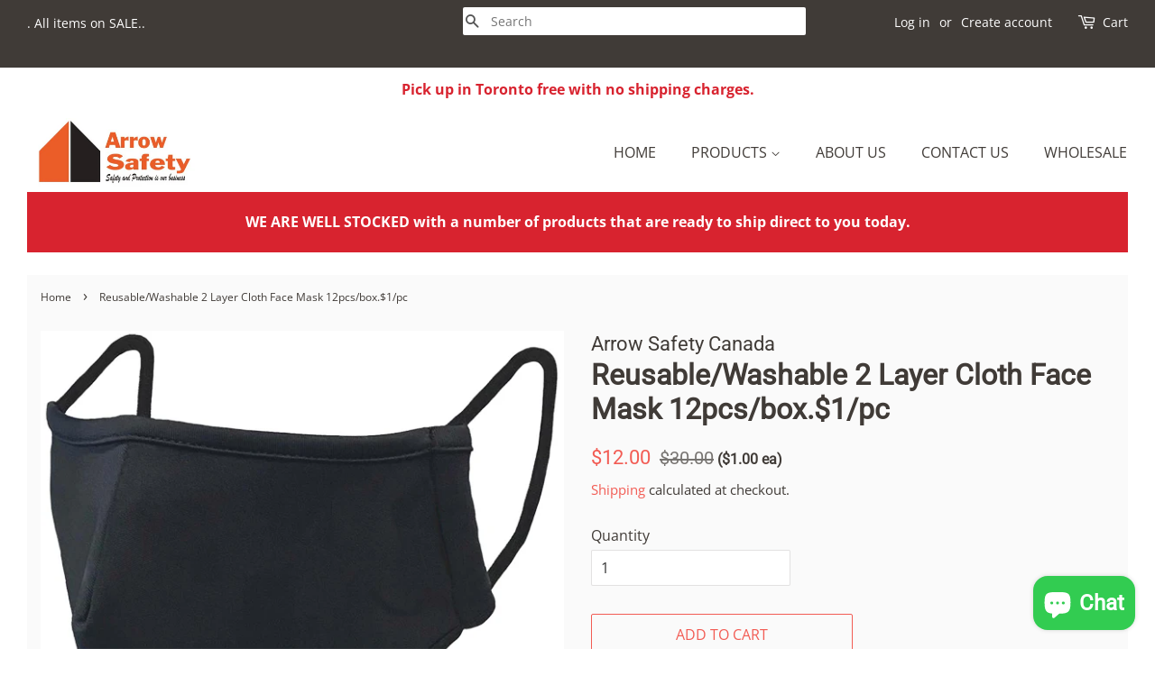

--- FILE ---
content_type: text/html; charset=utf-8
request_url: https://www.arrowsafetycanada.com/products/washable-3-layer-cloth-face-mask-2pcs-pack
body_size: 16699
content:
<!doctype html>
<html class="no-js">
<head>
  <meta name="google-site-verification" content="cDp_RrhIHC1C5byCXSkIpw8Ln4uMpDjuDV4Z6n7IvKo" />

  <!-- Basic page needs ================================================== -->
  <meta charset="utf-8">
  <meta http-equiv="X-UA-Compatible" content="IE=edge,chrome=1">

  
  <link rel="shortcut icon" href="//www.arrowsafetycanada.com/cdn/shop/files/arrow-logo_32x32.jpg?v=1614775804" type="image/png" />
  



  <!-- Google Tag Manager -->

<script>(function(w,d,s,l,i){w[l]=w[l]||[];w[l].push({'gtm.start':

new Date().getTime(),event:'gtm.js'});var f=d.getElementsByTagName(s)[0],

j=d.createElement(s),dl=l!='dataLayer'?'&l='+l:'';j.async=true;j.src=

'https://www.googletagmanager.com/gtm.js?id='+i+dl;f.parentNode.insertBefore(j,f);

})(window,document,'script','dataLayer','GTM-P6RP6HWD');</script>

<!-- End Google Tag Manager -->
  
  <!-- Global site tag (gtag.js) - Google Analytics -->

<script async src="https://www.googletagmanager.com/gtag/js?id=G-7Y47W9TZMH"></script>

<script>

  window.dataLayer = window.dataLayer || [];

  function gtag(){dataLayer.push(arguments);}

  gtag('js', new Date());

 

  gtag('config', 'G-7Y47W9TZMH');

</script>
  
  
  <!-- Title and description ================================================== -->
  <title>
  Reusable/Washable 2 Layer Cloth Face Mask - Arrow Safety Canada
  </title>

  
  <meta name="description" content="SOLD BY THE BOX  CALL/EMAIL TO ORDER: Phone: 1-833-448-9380 Email: sales@arrowsafetycanada.com 2 Layers. Antibacterial treated 100% cotton, does not irritate skin Prevents inhalation of bacteria, smoke, dust and provides maximum protection Prevents fluid and droplet transmission.">
  

  <!-- Social meta ================================================== -->
  <!-- /snippets/social-meta-tags.liquid -->




<meta property="og:site_name" content="Arrow Safety Canada">
<meta property="og:url" content="https://www.arrowsafetycanada.com/products/washable-3-layer-cloth-face-mask-2pcs-pack">
<meta property="og:title" content="Reusable/Washable 2 Layer Cloth Face Mask 12pcs/box.$1/pc">
<meta property="og:type" content="product">
<meta property="og:description" content="SOLD BY THE BOX  CALL/EMAIL TO ORDER: Phone: 1-833-448-9380 Email: sales@arrowsafetycanada.com 2 Layers. Antibacterial treated 100% cotton, does not irritate skin Prevents inhalation of bacteria, smoke, dust and provides maximum protection Prevents fluid and droplet transmission.">

  <meta property="og:price:amount" content="12.00">
  <meta property="og:price:currency" content="CAD">

<meta property="og:image" content="http://www.arrowsafetycanada.com/cdn/shop/products/PrimoPresentationTemplate_1200x1200.jpg?v=1590902037">
<meta property="og:image:secure_url" content="https://www.arrowsafetycanada.com/cdn/shop/products/PrimoPresentationTemplate_1200x1200.jpg?v=1590902037">


<meta name="twitter:card" content="summary_large_image">
<meta name="twitter:title" content="Reusable/Washable 2 Layer Cloth Face Mask 12pcs/box.$1/pc">
<meta name="twitter:description" content="SOLD BY THE BOX  CALL/EMAIL TO ORDER: Phone: 1-833-448-9380 Email: sales@arrowsafetycanada.com 2 Layers. Antibacterial treated 100% cotton, does not irritate skin Prevents inhalation of bacteria, smoke, dust and provides maximum protection Prevents fluid and droplet transmission.">


  <!-- Helpers ================================================== -->
  <link rel="canonical" href="https://www.arrowsafetycanada.com/products/washable-3-layer-cloth-face-mask-2pcs-pack">
  <meta name="viewport" content="width=device-width,initial-scale=1">
  <meta name="theme-color" content="#f25c54">

  <style>

    @media (min-width: 992px) and (max-width: 5024px) {
.header-bar {
  height: 75px;   
}
}
    
  </style>

  <!-- CSS ================================================== -->
  <link href="//www.arrowsafetycanada.com/cdn/shop/t/2/assets/timber.scss.css?v=3491373077241728791759259445" rel="stylesheet" type="text/css" media="all" />
  <link href="//www.arrowsafetycanada.com/cdn/shop/t/2/assets/theme.scss.css?v=102604319981479935601759259444" rel="stylesheet" type="text/css" media="all" />

  <script>
    window.theme = window.theme || {};

    var theme = {
      strings: {
        addToCart: "Add to Cart",
        soldOut: "Sold Out",
        unavailable: "Unavailable",
        zoomClose: "Close (Esc)",
        zoomPrev: "Previous (Left arrow key)",
        zoomNext: "Next (Right arrow key)",
        addressError: "Error looking up that address",
        addressNoResults: "No results for that address",
        addressQueryLimit: "You have exceeded the Google API usage limit. Consider upgrading to a \u003ca href=\"https:\/\/developers.google.com\/maps\/premium\/usage-limits\"\u003ePremium Plan\u003c\/a\u003e.",
        authError: "There was a problem authenticating your Google Maps API Key."
      },
      settings: {
        // Adding some settings to allow the editor to update correctly when they are changed
        enableWideLayout: true,
        typeAccentTransform: true,
        typeAccentSpacing: false,
        baseFontSize: '16px',
        headerBaseFontSize: '32px',
        accentFontSize: '16px'
      },
      variables: {
        mediaQueryMedium: 'screen and (max-width: 768px)',
        bpSmall: false
      },
      moneyFormat: "\u003cspan class=hidden\u003e${{ amount }}\u003c\/span\u003e"
    }

    document.documentElement.className = document.documentElement.className.replace('no-js', 'supports-js');
  </script>

  <!-- Header hook for plugins ================================================== -->
  <script>window.performance && window.performance.mark && window.performance.mark('shopify.content_for_header.start');</script><meta name="google-site-verification" content="FBWLBWQSKcDWDCHUdA5o6t6Gaoj0xPvceYOWesaR38I">
<meta name="facebook-domain-verification" content="f450uhdjf1iaa1rh169k5xuzzbosvk">
<meta id="shopify-digital-wallet" name="shopify-digital-wallet" content="/30135418979/digital_wallets/dialog">
<meta name="shopify-checkout-api-token" content="99bbcdb7b696cc869dc53b8d8f2dc0f4">
<meta id="in-context-paypal-metadata" data-shop-id="30135418979" data-venmo-supported="false" data-environment="production" data-locale="en_US" data-paypal-v4="true" data-currency="CAD">
<link rel="alternate" type="application/json+oembed" href="https://www.arrowsafetycanada.com/products/washable-3-layer-cloth-face-mask-2pcs-pack.oembed">
<script async="async" src="/checkouts/internal/preloads.js?locale=en-CA"></script>
<script id="shopify-features" type="application/json">{"accessToken":"99bbcdb7b696cc869dc53b8d8f2dc0f4","betas":["rich-media-storefront-analytics"],"domain":"www.arrowsafetycanada.com","predictiveSearch":true,"shopId":30135418979,"locale":"en"}</script>
<script>var Shopify = Shopify || {};
Shopify.shop = "arrow-safety-canada.myshopify.com";
Shopify.locale = "en";
Shopify.currency = {"active":"CAD","rate":"1.0"};
Shopify.country = "CA";
Shopify.theme = {"name":"Minimal","id":82535612515,"schema_name":"Minimal","schema_version":"11.7.15","theme_store_id":380,"role":"main"};
Shopify.theme.handle = "null";
Shopify.theme.style = {"id":null,"handle":null};
Shopify.cdnHost = "www.arrowsafetycanada.com/cdn";
Shopify.routes = Shopify.routes || {};
Shopify.routes.root = "/";</script>
<script type="module">!function(o){(o.Shopify=o.Shopify||{}).modules=!0}(window);</script>
<script>!function(o){function n(){var o=[];function n(){o.push(Array.prototype.slice.apply(arguments))}return n.q=o,n}var t=o.Shopify=o.Shopify||{};t.loadFeatures=n(),t.autoloadFeatures=n()}(window);</script>
<script id="shop-js-analytics" type="application/json">{"pageType":"product"}</script>
<script defer="defer" async type="module" src="//www.arrowsafetycanada.com/cdn/shopifycloud/shop-js/modules/v2/client.init-shop-cart-sync_C5BV16lS.en.esm.js"></script>
<script defer="defer" async type="module" src="//www.arrowsafetycanada.com/cdn/shopifycloud/shop-js/modules/v2/chunk.common_CygWptCX.esm.js"></script>
<script type="module">
  await import("//www.arrowsafetycanada.com/cdn/shopifycloud/shop-js/modules/v2/client.init-shop-cart-sync_C5BV16lS.en.esm.js");
await import("//www.arrowsafetycanada.com/cdn/shopifycloud/shop-js/modules/v2/chunk.common_CygWptCX.esm.js");

  window.Shopify.SignInWithShop?.initShopCartSync?.({"fedCMEnabled":true,"windoidEnabled":true});

</script>
<script>(function() {
  var isLoaded = false;
  function asyncLoad() {
    if (isLoaded) return;
    isLoaded = true;
    var urls = ["https:\/\/a.mailmunch.co\/widgets\/site-786152-bc41fdb555f48874d40475e42f5d84fc7da7d768.js?shop=arrow-safety-canada.myshopify.com","https:\/\/static.klaviyo.com\/onsite\/js\/klaviyo.js?company_id=VSTqY8\u0026shop=arrow-safety-canada.myshopify.com","https:\/\/static.klaviyo.com\/onsite\/js\/klaviyo.js?company_id=VSTqY8\u0026shop=arrow-safety-canada.myshopify.com"];
    for (var i = 0; i < urls.length; i++) {
      var s = document.createElement('script');
      s.type = 'text/javascript';
      s.async = true;
      s.src = urls[i];
      var x = document.getElementsByTagName('script')[0];
      x.parentNode.insertBefore(s, x);
    }
  };
  if(window.attachEvent) {
    window.attachEvent('onload', asyncLoad);
  } else {
    window.addEventListener('load', asyncLoad, false);
  }
})();</script>
<script id="__st">var __st={"a":30135418979,"offset":-21600,"reqid":"7185b060-56e1-41e7-b2ec-ed692357971f-1768735007","pageurl":"www.arrowsafetycanada.com\/products\/washable-3-layer-cloth-face-mask-2pcs-pack","u":"e48d5ee044db","p":"product","rtyp":"product","rid":4614040748131};</script>
<script>window.ShopifyPaypalV4VisibilityTracking = true;</script>
<script id="captcha-bootstrap">!function(){'use strict';const t='contact',e='account',n='new_comment',o=[[t,t],['blogs',n],['comments',n],[t,'customer']],c=[[e,'customer_login'],[e,'guest_login'],[e,'recover_customer_password'],[e,'create_customer']],r=t=>t.map((([t,e])=>`form[action*='/${t}']:not([data-nocaptcha='true']) input[name='form_type'][value='${e}']`)).join(','),a=t=>()=>t?[...document.querySelectorAll(t)].map((t=>t.form)):[];function s(){const t=[...o],e=r(t);return a(e)}const i='password',u='form_key',d=['recaptcha-v3-token','g-recaptcha-response','h-captcha-response',i],f=()=>{try{return window.sessionStorage}catch{return}},m='__shopify_v',_=t=>t.elements[u];function p(t,e,n=!1){try{const o=window.sessionStorage,c=JSON.parse(o.getItem(e)),{data:r}=function(t){const{data:e,action:n}=t;return t[m]||n?{data:e,action:n}:{data:t,action:n}}(c);for(const[e,n]of Object.entries(r))t.elements[e]&&(t.elements[e].value=n);n&&o.removeItem(e)}catch(o){console.error('form repopulation failed',{error:o})}}const l='form_type',E='cptcha';function T(t){t.dataset[E]=!0}const w=window,h=w.document,L='Shopify',v='ce_forms',y='captcha';let A=!1;((t,e)=>{const n=(g='f06e6c50-85a8-45c8-87d0-21a2b65856fe',I='https://cdn.shopify.com/shopifycloud/storefront-forms-hcaptcha/ce_storefront_forms_captcha_hcaptcha.v1.5.2.iife.js',D={infoText:'Protected by hCaptcha',privacyText:'Privacy',termsText:'Terms'},(t,e,n)=>{const o=w[L][v],c=o.bindForm;if(c)return c(t,g,e,D).then(n);var r;o.q.push([[t,g,e,D],n]),r=I,A||(h.body.append(Object.assign(h.createElement('script'),{id:'captcha-provider',async:!0,src:r})),A=!0)});var g,I,D;w[L]=w[L]||{},w[L][v]=w[L][v]||{},w[L][v].q=[],w[L][y]=w[L][y]||{},w[L][y].protect=function(t,e){n(t,void 0,e),T(t)},Object.freeze(w[L][y]),function(t,e,n,w,h,L){const[v,y,A,g]=function(t,e,n){const i=e?o:[],u=t?c:[],d=[...i,...u],f=r(d),m=r(i),_=r(d.filter((([t,e])=>n.includes(e))));return[a(f),a(m),a(_),s()]}(w,h,L),I=t=>{const e=t.target;return e instanceof HTMLFormElement?e:e&&e.form},D=t=>v().includes(t);t.addEventListener('submit',(t=>{const e=I(t);if(!e)return;const n=D(e)&&!e.dataset.hcaptchaBound&&!e.dataset.recaptchaBound,o=_(e),c=g().includes(e)&&(!o||!o.value);(n||c)&&t.preventDefault(),c&&!n&&(function(t){try{if(!f())return;!function(t){const e=f();if(!e)return;const n=_(t);if(!n)return;const o=n.value;o&&e.removeItem(o)}(t);const e=Array.from(Array(32),(()=>Math.random().toString(36)[2])).join('');!function(t,e){_(t)||t.append(Object.assign(document.createElement('input'),{type:'hidden',name:u})),t.elements[u].value=e}(t,e),function(t,e){const n=f();if(!n)return;const o=[...t.querySelectorAll(`input[type='${i}']`)].map((({name:t})=>t)),c=[...d,...o],r={};for(const[a,s]of new FormData(t).entries())c.includes(a)||(r[a]=s);n.setItem(e,JSON.stringify({[m]:1,action:t.action,data:r}))}(t,e)}catch(e){console.error('failed to persist form',e)}}(e),e.submit())}));const S=(t,e)=>{t&&!t.dataset[E]&&(n(t,e.some((e=>e===t))),T(t))};for(const o of['focusin','change'])t.addEventListener(o,(t=>{const e=I(t);D(e)&&S(e,y())}));const B=e.get('form_key'),M=e.get(l),P=B&&M;t.addEventListener('DOMContentLoaded',(()=>{const t=y();if(P)for(const e of t)e.elements[l].value===M&&p(e,B);[...new Set([...A(),...v().filter((t=>'true'===t.dataset.shopifyCaptcha))])].forEach((e=>S(e,t)))}))}(h,new URLSearchParams(w.location.search),n,t,e,['guest_login'])})(!0,!0)}();</script>
<script integrity="sha256-4kQ18oKyAcykRKYeNunJcIwy7WH5gtpwJnB7kiuLZ1E=" data-source-attribution="shopify.loadfeatures" defer="defer" src="//www.arrowsafetycanada.com/cdn/shopifycloud/storefront/assets/storefront/load_feature-a0a9edcb.js" crossorigin="anonymous"></script>
<script data-source-attribution="shopify.dynamic_checkout.dynamic.init">var Shopify=Shopify||{};Shopify.PaymentButton=Shopify.PaymentButton||{isStorefrontPortableWallets:!0,init:function(){window.Shopify.PaymentButton.init=function(){};var t=document.createElement("script");t.src="https://www.arrowsafetycanada.com/cdn/shopifycloud/portable-wallets/latest/portable-wallets.en.js",t.type="module",document.head.appendChild(t)}};
</script>
<script data-source-attribution="shopify.dynamic_checkout.buyer_consent">
  function portableWalletsHideBuyerConsent(e){var t=document.getElementById("shopify-buyer-consent"),n=document.getElementById("shopify-subscription-policy-button");t&&n&&(t.classList.add("hidden"),t.setAttribute("aria-hidden","true"),n.removeEventListener("click",e))}function portableWalletsShowBuyerConsent(e){var t=document.getElementById("shopify-buyer-consent"),n=document.getElementById("shopify-subscription-policy-button");t&&n&&(t.classList.remove("hidden"),t.removeAttribute("aria-hidden"),n.addEventListener("click",e))}window.Shopify?.PaymentButton&&(window.Shopify.PaymentButton.hideBuyerConsent=portableWalletsHideBuyerConsent,window.Shopify.PaymentButton.showBuyerConsent=portableWalletsShowBuyerConsent);
</script>
<script>
  function portableWalletsCleanup(e){e&&e.src&&console.error("Failed to load portable wallets script "+e.src);var t=document.querySelectorAll("shopify-accelerated-checkout .shopify-payment-button__skeleton, shopify-accelerated-checkout-cart .wallet-cart-button__skeleton"),e=document.getElementById("shopify-buyer-consent");for(let e=0;e<t.length;e++)t[e].remove();e&&e.remove()}function portableWalletsNotLoadedAsModule(e){e instanceof ErrorEvent&&"string"==typeof e.message&&e.message.includes("import.meta")&&"string"==typeof e.filename&&e.filename.includes("portable-wallets")&&(window.removeEventListener("error",portableWalletsNotLoadedAsModule),window.Shopify.PaymentButton.failedToLoad=e,"loading"===document.readyState?document.addEventListener("DOMContentLoaded",window.Shopify.PaymentButton.init):window.Shopify.PaymentButton.init())}window.addEventListener("error",portableWalletsNotLoadedAsModule);
</script>

<script type="module" src="https://www.arrowsafetycanada.com/cdn/shopifycloud/portable-wallets/latest/portable-wallets.en.js" onError="portableWalletsCleanup(this)" crossorigin="anonymous"></script>
<script nomodule>
  document.addEventListener("DOMContentLoaded", portableWalletsCleanup);
</script>

<link id="shopify-accelerated-checkout-styles" rel="stylesheet" media="screen" href="https://www.arrowsafetycanada.com/cdn/shopifycloud/portable-wallets/latest/accelerated-checkout-backwards-compat.css" crossorigin="anonymous">
<style id="shopify-accelerated-checkout-cart">
        #shopify-buyer-consent {
  margin-top: 1em;
  display: inline-block;
  width: 100%;
}

#shopify-buyer-consent.hidden {
  display: none;
}

#shopify-subscription-policy-button {
  background: none;
  border: none;
  padding: 0;
  text-decoration: underline;
  font-size: inherit;
  cursor: pointer;
}

#shopify-subscription-policy-button::before {
  box-shadow: none;
}

      </style>

<script>window.performance && window.performance.mark && window.performance.mark('shopify.content_for_header.end');</script>

  <script src="//www.arrowsafetycanada.com/cdn/shop/t/2/assets/jquery-2.2.3.min.js?v=58211863146907186831589248675" type="text/javascript"></script>

  <script src="//www.arrowsafetycanada.com/cdn/shop/t/2/assets/lazysizes.min.js?v=155223123402716617051589248675" async="async"></script>

  
  

  <!-- Global site tag (gtag.js) - Google Analytics -->
<script async src="https://www.googletagmanager.com/gtag/js?id=UA-171068984-1"></script>
<script>
  window.dataLayer = window.dataLayer || [];
  function gtag(){dataLayer.push(arguments);}
  gtag('js', new Date());

  gtag('config', 'UA-171068984-1');
</script>
  
  
  
<script src="https://cdn.shopify.com/extensions/7bc9bb47-adfa-4267-963e-cadee5096caf/inbox-1252/assets/inbox-chat-loader.js" type="text/javascript" defer="defer"></script>
<link href="https://monorail-edge.shopifysvc.com" rel="dns-prefetch">
<script>(function(){if ("sendBeacon" in navigator && "performance" in window) {try {var session_token_from_headers = performance.getEntriesByType('navigation')[0].serverTiming.find(x => x.name == '_s').description;} catch {var session_token_from_headers = undefined;}var session_cookie_matches = document.cookie.match(/_shopify_s=([^;]*)/);var session_token_from_cookie = session_cookie_matches && session_cookie_matches.length === 2 ? session_cookie_matches[1] : "";var session_token = session_token_from_headers || session_token_from_cookie || "";function handle_abandonment_event(e) {var entries = performance.getEntries().filter(function(entry) {return /monorail-edge.shopifysvc.com/.test(entry.name);});if (!window.abandonment_tracked && entries.length === 0) {window.abandonment_tracked = true;var currentMs = Date.now();var navigation_start = performance.timing.navigationStart;var payload = {shop_id: 30135418979,url: window.location.href,navigation_start,duration: currentMs - navigation_start,session_token,page_type: "product"};window.navigator.sendBeacon("https://monorail-edge.shopifysvc.com/v1/produce", JSON.stringify({schema_id: "online_store_buyer_site_abandonment/1.1",payload: payload,metadata: {event_created_at_ms: currentMs,event_sent_at_ms: currentMs}}));}}window.addEventListener('pagehide', handle_abandonment_event);}}());</script>
<script id="web-pixels-manager-setup">(function e(e,d,r,n,o){if(void 0===o&&(o={}),!Boolean(null===(a=null===(i=window.Shopify)||void 0===i?void 0:i.analytics)||void 0===a?void 0:a.replayQueue)){var i,a;window.Shopify=window.Shopify||{};var t=window.Shopify;t.analytics=t.analytics||{};var s=t.analytics;s.replayQueue=[],s.publish=function(e,d,r){return s.replayQueue.push([e,d,r]),!0};try{self.performance.mark("wpm:start")}catch(e){}var l=function(){var e={modern:/Edge?\/(1{2}[4-9]|1[2-9]\d|[2-9]\d{2}|\d{4,})\.\d+(\.\d+|)|Firefox\/(1{2}[4-9]|1[2-9]\d|[2-9]\d{2}|\d{4,})\.\d+(\.\d+|)|Chrom(ium|e)\/(9{2}|\d{3,})\.\d+(\.\d+|)|(Maci|X1{2}).+ Version\/(15\.\d+|(1[6-9]|[2-9]\d|\d{3,})\.\d+)([,.]\d+|)( \(\w+\)|)( Mobile\/\w+|) Safari\/|Chrome.+OPR\/(9{2}|\d{3,})\.\d+\.\d+|(CPU[ +]OS|iPhone[ +]OS|CPU[ +]iPhone|CPU IPhone OS|CPU iPad OS)[ +]+(15[._]\d+|(1[6-9]|[2-9]\d|\d{3,})[._]\d+)([._]\d+|)|Android:?[ /-](13[3-9]|1[4-9]\d|[2-9]\d{2}|\d{4,})(\.\d+|)(\.\d+|)|Android.+Firefox\/(13[5-9]|1[4-9]\d|[2-9]\d{2}|\d{4,})\.\d+(\.\d+|)|Android.+Chrom(ium|e)\/(13[3-9]|1[4-9]\d|[2-9]\d{2}|\d{4,})\.\d+(\.\d+|)|SamsungBrowser\/([2-9]\d|\d{3,})\.\d+/,legacy:/Edge?\/(1[6-9]|[2-9]\d|\d{3,})\.\d+(\.\d+|)|Firefox\/(5[4-9]|[6-9]\d|\d{3,})\.\d+(\.\d+|)|Chrom(ium|e)\/(5[1-9]|[6-9]\d|\d{3,})\.\d+(\.\d+|)([\d.]+$|.*Safari\/(?![\d.]+ Edge\/[\d.]+$))|(Maci|X1{2}).+ Version\/(10\.\d+|(1[1-9]|[2-9]\d|\d{3,})\.\d+)([,.]\d+|)( \(\w+\)|)( Mobile\/\w+|) Safari\/|Chrome.+OPR\/(3[89]|[4-9]\d|\d{3,})\.\d+\.\d+|(CPU[ +]OS|iPhone[ +]OS|CPU[ +]iPhone|CPU IPhone OS|CPU iPad OS)[ +]+(10[._]\d+|(1[1-9]|[2-9]\d|\d{3,})[._]\d+)([._]\d+|)|Android:?[ /-](13[3-9]|1[4-9]\d|[2-9]\d{2}|\d{4,})(\.\d+|)(\.\d+|)|Mobile Safari.+OPR\/([89]\d|\d{3,})\.\d+\.\d+|Android.+Firefox\/(13[5-9]|1[4-9]\d|[2-9]\d{2}|\d{4,})\.\d+(\.\d+|)|Android.+Chrom(ium|e)\/(13[3-9]|1[4-9]\d|[2-9]\d{2}|\d{4,})\.\d+(\.\d+|)|Android.+(UC? ?Browser|UCWEB|U3)[ /]?(15\.([5-9]|\d{2,})|(1[6-9]|[2-9]\d|\d{3,})\.\d+)\.\d+|SamsungBrowser\/(5\.\d+|([6-9]|\d{2,})\.\d+)|Android.+MQ{2}Browser\/(14(\.(9|\d{2,})|)|(1[5-9]|[2-9]\d|\d{3,})(\.\d+|))(\.\d+|)|K[Aa][Ii]OS\/(3\.\d+|([4-9]|\d{2,})\.\d+)(\.\d+|)/},d=e.modern,r=e.legacy,n=navigator.userAgent;return n.match(d)?"modern":n.match(r)?"legacy":"unknown"}(),u="modern"===l?"modern":"legacy",c=(null!=n?n:{modern:"",legacy:""})[u],f=function(e){return[e.baseUrl,"/wpm","/b",e.hashVersion,"modern"===e.buildTarget?"m":"l",".js"].join("")}({baseUrl:d,hashVersion:r,buildTarget:u}),m=function(e){var d=e.version,r=e.bundleTarget,n=e.surface,o=e.pageUrl,i=e.monorailEndpoint;return{emit:function(e){var a=e.status,t=e.errorMsg,s=(new Date).getTime(),l=JSON.stringify({metadata:{event_sent_at_ms:s},events:[{schema_id:"web_pixels_manager_load/3.1",payload:{version:d,bundle_target:r,page_url:o,status:a,surface:n,error_msg:t},metadata:{event_created_at_ms:s}}]});if(!i)return console&&console.warn&&console.warn("[Web Pixels Manager] No Monorail endpoint provided, skipping logging."),!1;try{return self.navigator.sendBeacon.bind(self.navigator)(i,l)}catch(e){}var u=new XMLHttpRequest;try{return u.open("POST",i,!0),u.setRequestHeader("Content-Type","text/plain"),u.send(l),!0}catch(e){return console&&console.warn&&console.warn("[Web Pixels Manager] Got an unhandled error while logging to Monorail."),!1}}}}({version:r,bundleTarget:l,surface:e.surface,pageUrl:self.location.href,monorailEndpoint:e.monorailEndpoint});try{o.browserTarget=l,function(e){var d=e.src,r=e.async,n=void 0===r||r,o=e.onload,i=e.onerror,a=e.sri,t=e.scriptDataAttributes,s=void 0===t?{}:t,l=document.createElement("script"),u=document.querySelector("head"),c=document.querySelector("body");if(l.async=n,l.src=d,a&&(l.integrity=a,l.crossOrigin="anonymous"),s)for(var f in s)if(Object.prototype.hasOwnProperty.call(s,f))try{l.dataset[f]=s[f]}catch(e){}if(o&&l.addEventListener("load",o),i&&l.addEventListener("error",i),u)u.appendChild(l);else{if(!c)throw new Error("Did not find a head or body element to append the script");c.appendChild(l)}}({src:f,async:!0,onload:function(){if(!function(){var e,d;return Boolean(null===(d=null===(e=window.Shopify)||void 0===e?void 0:e.analytics)||void 0===d?void 0:d.initialized)}()){var d=window.webPixelsManager.init(e)||void 0;if(d){var r=window.Shopify.analytics;r.replayQueue.forEach((function(e){var r=e[0],n=e[1],o=e[2];d.publishCustomEvent(r,n,o)})),r.replayQueue=[],r.publish=d.publishCustomEvent,r.visitor=d.visitor,r.initialized=!0}}},onerror:function(){return m.emit({status:"failed",errorMsg:"".concat(f," has failed to load")})},sri:function(e){var d=/^sha384-[A-Za-z0-9+/=]+$/;return"string"==typeof e&&d.test(e)}(c)?c:"",scriptDataAttributes:o}),m.emit({status:"loading"})}catch(e){m.emit({status:"failed",errorMsg:(null==e?void 0:e.message)||"Unknown error"})}}})({shopId: 30135418979,storefrontBaseUrl: "https://www.arrowsafetycanada.com",extensionsBaseUrl: "https://extensions.shopifycdn.com/cdn/shopifycloud/web-pixels-manager",monorailEndpoint: "https://monorail-edge.shopifysvc.com/unstable/produce_batch",surface: "storefront-renderer",enabledBetaFlags: ["2dca8a86"],webPixelsConfigList: [{"id":"864846099","configuration":"{\"config\":\"{\\\"pixel_id\\\":\\\"AW-624856145\\\",\\\"target_country\\\":\\\"CA\\\",\\\"gtag_events\\\":[{\\\"type\\\":\\\"search\\\",\\\"action_label\\\":\\\"AW-624856145\\\/9JuzCOmnptMBENGY-qkC\\\"},{\\\"type\\\":\\\"begin_checkout\\\",\\\"action_label\\\":\\\"AW-624856145\\\/6sKyCO6mptMBENGY-qkC\\\"},{\\\"type\\\":\\\"view_item\\\",\\\"action_label\\\":[\\\"AW-624856145\\\/UKRoCOimptMBENGY-qkC\\\",\\\"MC-JY566DZ6DX\\\"]},{\\\"type\\\":\\\"purchase\\\",\\\"action_label\\\":[\\\"AW-624856145\\\/NwhoCOWmptMBENGY-qkC\\\",\\\"MC-JY566DZ6DX\\\"]},{\\\"type\\\":\\\"page_view\\\",\\\"action_label\\\":[\\\"AW-624856145\\\/W1hlCOKmptMBENGY-qkC\\\",\\\"MC-JY566DZ6DX\\\"]},{\\\"type\\\":\\\"add_payment_info\\\",\\\"action_label\\\":\\\"AW-624856145\\\/IabRCOynptMBENGY-qkC\\\"},{\\\"type\\\":\\\"add_to_cart\\\",\\\"action_label\\\":\\\"AW-624856145\\\/KCVJCOumptMBENGY-qkC\\\"}],\\\"enable_monitoring_mode\\\":false}\"}","eventPayloadVersion":"v1","runtimeContext":"OPEN","scriptVersion":"b2a88bafab3e21179ed38636efcd8a93","type":"APP","apiClientId":1780363,"privacyPurposes":[],"dataSharingAdjustments":{"protectedCustomerApprovalScopes":["read_customer_address","read_customer_email","read_customer_name","read_customer_personal_data","read_customer_phone"]}},{"id":"139854099","eventPayloadVersion":"v1","runtimeContext":"LAX","scriptVersion":"1","type":"CUSTOM","privacyPurposes":["MARKETING"],"name":"Meta pixel (migrated)"},{"id":"shopify-app-pixel","configuration":"{}","eventPayloadVersion":"v1","runtimeContext":"STRICT","scriptVersion":"0450","apiClientId":"shopify-pixel","type":"APP","privacyPurposes":["ANALYTICS","MARKETING"]},{"id":"shopify-custom-pixel","eventPayloadVersion":"v1","runtimeContext":"LAX","scriptVersion":"0450","apiClientId":"shopify-pixel","type":"CUSTOM","privacyPurposes":["ANALYTICS","MARKETING"]}],isMerchantRequest: false,initData: {"shop":{"name":"Arrow Safety Canada","paymentSettings":{"currencyCode":"CAD"},"myshopifyDomain":"arrow-safety-canada.myshopify.com","countryCode":"CA","storefrontUrl":"https:\/\/www.arrowsafetycanada.com"},"customer":null,"cart":null,"checkout":null,"productVariants":[{"price":{"amount":12.0,"currencyCode":"CAD"},"product":{"title":"Reusable\/Washable 2 Layer Cloth Face Mask 12pcs\/box.$1\/pc","vendor":"Arrow Safety Canada","id":"4614040748131","untranslatedTitle":"Reusable\/Washable 2 Layer Cloth Face Mask 12pcs\/box.$1\/pc","url":"\/products\/washable-3-layer-cloth-face-mask-2pcs-pack","type":"Mask"},"id":"32619942510691","image":{"src":"\/\/www.arrowsafetycanada.com\/cdn\/shop\/products\/PrimoPresentationTemplate.jpg?v=1590902037"},"sku":"","title":"Default Title","untranslatedTitle":"Default Title"}],"purchasingCompany":null},},"https://www.arrowsafetycanada.com/cdn","fcfee988w5aeb613cpc8e4bc33m6693e112",{"modern":"","legacy":""},{"shopId":"30135418979","storefrontBaseUrl":"https:\/\/www.arrowsafetycanada.com","extensionBaseUrl":"https:\/\/extensions.shopifycdn.com\/cdn\/shopifycloud\/web-pixels-manager","surface":"storefront-renderer","enabledBetaFlags":"[\"2dca8a86\"]","isMerchantRequest":"false","hashVersion":"fcfee988w5aeb613cpc8e4bc33m6693e112","publish":"custom","events":"[[\"page_viewed\",{}],[\"product_viewed\",{\"productVariant\":{\"price\":{\"amount\":12.0,\"currencyCode\":\"CAD\"},\"product\":{\"title\":\"Reusable\/Washable 2 Layer Cloth Face Mask 12pcs\/box.$1\/pc\",\"vendor\":\"Arrow Safety Canada\",\"id\":\"4614040748131\",\"untranslatedTitle\":\"Reusable\/Washable 2 Layer Cloth Face Mask 12pcs\/box.$1\/pc\",\"url\":\"\/products\/washable-3-layer-cloth-face-mask-2pcs-pack\",\"type\":\"Mask\"},\"id\":\"32619942510691\",\"image\":{\"src\":\"\/\/www.arrowsafetycanada.com\/cdn\/shop\/products\/PrimoPresentationTemplate.jpg?v=1590902037\"},\"sku\":\"\",\"title\":\"Default Title\",\"untranslatedTitle\":\"Default Title\"}}]]"});</script><script>
  window.ShopifyAnalytics = window.ShopifyAnalytics || {};
  window.ShopifyAnalytics.meta = window.ShopifyAnalytics.meta || {};
  window.ShopifyAnalytics.meta.currency = 'CAD';
  var meta = {"product":{"id":4614040748131,"gid":"gid:\/\/shopify\/Product\/4614040748131","vendor":"Arrow Safety Canada","type":"Mask","handle":"washable-3-layer-cloth-face-mask-2pcs-pack","variants":[{"id":32619942510691,"price":1200,"name":"Reusable\/Washable 2 Layer Cloth Face Mask 12pcs\/box.$1\/pc","public_title":null,"sku":""}],"remote":false},"page":{"pageType":"product","resourceType":"product","resourceId":4614040748131,"requestId":"7185b060-56e1-41e7-b2ec-ed692357971f-1768735007"}};
  for (var attr in meta) {
    window.ShopifyAnalytics.meta[attr] = meta[attr];
  }
</script>
<script class="analytics">
  (function () {
    var customDocumentWrite = function(content) {
      var jquery = null;

      if (window.jQuery) {
        jquery = window.jQuery;
      } else if (window.Checkout && window.Checkout.$) {
        jquery = window.Checkout.$;
      }

      if (jquery) {
        jquery('body').append(content);
      }
    };

    var hasLoggedConversion = function(token) {
      if (token) {
        return document.cookie.indexOf('loggedConversion=' + token) !== -1;
      }
      return false;
    }

    var setCookieIfConversion = function(token) {
      if (token) {
        var twoMonthsFromNow = new Date(Date.now());
        twoMonthsFromNow.setMonth(twoMonthsFromNow.getMonth() + 2);

        document.cookie = 'loggedConversion=' + token + '; expires=' + twoMonthsFromNow;
      }
    }

    var trekkie = window.ShopifyAnalytics.lib = window.trekkie = window.trekkie || [];
    if (trekkie.integrations) {
      return;
    }
    trekkie.methods = [
      'identify',
      'page',
      'ready',
      'track',
      'trackForm',
      'trackLink'
    ];
    trekkie.factory = function(method) {
      return function() {
        var args = Array.prototype.slice.call(arguments);
        args.unshift(method);
        trekkie.push(args);
        return trekkie;
      };
    };
    for (var i = 0; i < trekkie.methods.length; i++) {
      var key = trekkie.methods[i];
      trekkie[key] = trekkie.factory(key);
    }
    trekkie.load = function(config) {
      trekkie.config = config || {};
      trekkie.config.initialDocumentCookie = document.cookie;
      var first = document.getElementsByTagName('script')[0];
      var script = document.createElement('script');
      script.type = 'text/javascript';
      script.onerror = function(e) {
        var scriptFallback = document.createElement('script');
        scriptFallback.type = 'text/javascript';
        scriptFallback.onerror = function(error) {
                var Monorail = {
      produce: function produce(monorailDomain, schemaId, payload) {
        var currentMs = new Date().getTime();
        var event = {
          schema_id: schemaId,
          payload: payload,
          metadata: {
            event_created_at_ms: currentMs,
            event_sent_at_ms: currentMs
          }
        };
        return Monorail.sendRequest("https://" + monorailDomain + "/v1/produce", JSON.stringify(event));
      },
      sendRequest: function sendRequest(endpointUrl, payload) {
        // Try the sendBeacon API
        if (window && window.navigator && typeof window.navigator.sendBeacon === 'function' && typeof window.Blob === 'function' && !Monorail.isIos12()) {
          var blobData = new window.Blob([payload], {
            type: 'text/plain'
          });

          if (window.navigator.sendBeacon(endpointUrl, blobData)) {
            return true;
          } // sendBeacon was not successful

        } // XHR beacon

        var xhr = new XMLHttpRequest();

        try {
          xhr.open('POST', endpointUrl);
          xhr.setRequestHeader('Content-Type', 'text/plain');
          xhr.send(payload);
        } catch (e) {
          console.log(e);
        }

        return false;
      },
      isIos12: function isIos12() {
        return window.navigator.userAgent.lastIndexOf('iPhone; CPU iPhone OS 12_') !== -1 || window.navigator.userAgent.lastIndexOf('iPad; CPU OS 12_') !== -1;
      }
    };
    Monorail.produce('monorail-edge.shopifysvc.com',
      'trekkie_storefront_load_errors/1.1',
      {shop_id: 30135418979,
      theme_id: 82535612515,
      app_name: "storefront",
      context_url: window.location.href,
      source_url: "//www.arrowsafetycanada.com/cdn/s/trekkie.storefront.cd680fe47e6c39ca5d5df5f0a32d569bc48c0f27.min.js"});

        };
        scriptFallback.async = true;
        scriptFallback.src = '//www.arrowsafetycanada.com/cdn/s/trekkie.storefront.cd680fe47e6c39ca5d5df5f0a32d569bc48c0f27.min.js';
        first.parentNode.insertBefore(scriptFallback, first);
      };
      script.async = true;
      script.src = '//www.arrowsafetycanada.com/cdn/s/trekkie.storefront.cd680fe47e6c39ca5d5df5f0a32d569bc48c0f27.min.js';
      first.parentNode.insertBefore(script, first);
    };
    trekkie.load(
      {"Trekkie":{"appName":"storefront","development":false,"defaultAttributes":{"shopId":30135418979,"isMerchantRequest":null,"themeId":82535612515,"themeCityHash":"10269172406305452306","contentLanguage":"en","currency":"CAD","eventMetadataId":"a8b45285-1ff6-4212-b533-44e02c230bb9"},"isServerSideCookieWritingEnabled":true,"monorailRegion":"shop_domain","enabledBetaFlags":["65f19447"]},"Session Attribution":{},"S2S":{"facebookCapiEnabled":false,"source":"trekkie-storefront-renderer","apiClientId":580111}}
    );

    var loaded = false;
    trekkie.ready(function() {
      if (loaded) return;
      loaded = true;

      window.ShopifyAnalytics.lib = window.trekkie;

      var originalDocumentWrite = document.write;
      document.write = customDocumentWrite;
      try { window.ShopifyAnalytics.merchantGoogleAnalytics.call(this); } catch(error) {};
      document.write = originalDocumentWrite;

      window.ShopifyAnalytics.lib.page(null,{"pageType":"product","resourceType":"product","resourceId":4614040748131,"requestId":"7185b060-56e1-41e7-b2ec-ed692357971f-1768735007","shopifyEmitted":true});

      var match = window.location.pathname.match(/checkouts\/(.+)\/(thank_you|post_purchase)/)
      var token = match? match[1]: undefined;
      if (!hasLoggedConversion(token)) {
        setCookieIfConversion(token);
        window.ShopifyAnalytics.lib.track("Viewed Product",{"currency":"CAD","variantId":32619942510691,"productId":4614040748131,"productGid":"gid:\/\/shopify\/Product\/4614040748131","name":"Reusable\/Washable 2 Layer Cloth Face Mask 12pcs\/box.$1\/pc","price":"12.00","sku":"","brand":"Arrow Safety Canada","variant":null,"category":"Mask","nonInteraction":true,"remote":false},undefined,undefined,{"shopifyEmitted":true});
      window.ShopifyAnalytics.lib.track("monorail:\/\/trekkie_storefront_viewed_product\/1.1",{"currency":"CAD","variantId":32619942510691,"productId":4614040748131,"productGid":"gid:\/\/shopify\/Product\/4614040748131","name":"Reusable\/Washable 2 Layer Cloth Face Mask 12pcs\/box.$1\/pc","price":"12.00","sku":"","brand":"Arrow Safety Canada","variant":null,"category":"Mask","nonInteraction":true,"remote":false,"referer":"https:\/\/www.arrowsafetycanada.com\/products\/washable-3-layer-cloth-face-mask-2pcs-pack"});
      }
    });


        var eventsListenerScript = document.createElement('script');
        eventsListenerScript.async = true;
        eventsListenerScript.src = "//www.arrowsafetycanada.com/cdn/shopifycloud/storefront/assets/shop_events_listener-3da45d37.js";
        document.getElementsByTagName('head')[0].appendChild(eventsListenerScript);

})();</script>
  <script>
  if (!window.ga || (window.ga && typeof window.ga !== 'function')) {
    window.ga = function ga() {
      (window.ga.q = window.ga.q || []).push(arguments);
      if (window.Shopify && window.Shopify.analytics && typeof window.Shopify.analytics.publish === 'function') {
        window.Shopify.analytics.publish("ga_stub_called", {}, {sendTo: "google_osp_migration"});
      }
      console.error("Shopify's Google Analytics stub called with:", Array.from(arguments), "\nSee https://help.shopify.com/manual/promoting-marketing/pixels/pixel-migration#google for more information.");
    };
    if (window.Shopify && window.Shopify.analytics && typeof window.Shopify.analytics.publish === 'function') {
      window.Shopify.analytics.publish("ga_stub_initialized", {}, {sendTo: "google_osp_migration"});
    }
  }
</script>
<script
  defer
  src="https://www.arrowsafetycanada.com/cdn/shopifycloud/perf-kit/shopify-perf-kit-3.0.4.min.js"
  data-application="storefront-renderer"
  data-shop-id="30135418979"
  data-render-region="gcp-us-central1"
  data-page-type="product"
  data-theme-instance-id="82535612515"
  data-theme-name="Minimal"
  data-theme-version="11.7.15"
  data-monorail-region="shop_domain"
  data-resource-timing-sampling-rate="10"
  data-shs="true"
  data-shs-beacon="true"
  data-shs-export-with-fetch="true"
  data-shs-logs-sample-rate="1"
  data-shs-beacon-endpoint="https://www.arrowsafetycanada.com/api/collect"
></script>
</head>

<body id="reusable-washable-2-layer-cloth-face-mask-arrow-safety-canada" class="template-product">


  <!-- Google Tag Manager (noscript) -->

<noscript><iframe src="https://www.googletagmanager.com/ns.html?id=GTM-P6RP6HWD"

height="0" width="0" style="display:none;visibility:hidden"></iframe></noscript>

<!-- End Google Tag Manager (noscript) -->

  

  <div id="shopify-section-header" class="shopify-section"><style>
  .logo__image-wrapper {
    max-width: 190px;
  }
  /*================= If logo is above navigation ================== */
  

  /*============ If logo is on the same line as navigation ============ */
  
    .site-header .grid--full {
      border-bottom: 1px solid #f0780e;
      padding-bottom: 30px;
    }
  


  
    @media screen and (min-width: 769px) {
      .site-nav {
        text-align: right!important;
      }
    }
  
</style>

<div data-section-id="header" data-section-type="header-section">
  <div class="header-bar">
    <div class="wrapper medium-down--hide">
      <div class="post-large--display-table">

        
          <div class="header-bar__left post-large--display-table-cell">

            

            

            
              <div class="header-bar__module header-bar__message">
                
                  . All items on SALE..
                
              </div>
            

          </div>
        

        <div class="header-bar__right post-large--display-table-cell">

          
            <ul class="header-bar__module header-bar__module--list">
              
                <li>
                  <a href="/account/login" id="customer_login_link">Log in</a>
                </li>
                <li>or</li>
                <li>
                  <a href="/account/register" id="customer_register_link">Create account</a>
                </li>
              
            </ul>
          

          <div class="header-bar__module">
            <span class="header-bar__sep" aria-hidden="true"></span>
            <a href="/cart" class="cart-page-link">
              <span class="icon icon-cart header-bar__cart-icon" aria-hidden="true"></span>
            </a>
          </div>

          <div class="header-bar__module">
            <a href="/cart" class="cart-page-link">
              Cart
              <span class="cart-count header-bar__cart-count hidden-count">0</span>
            </a>
          </div>

          
            
              <div class="header-bar__module header-bar__search">
                


  <form action="/search" method="get" class="header-bar__search-form clearfix" role="search">
    
    <button type="submit" class="btn btn--search icon-fallback-text header-bar__search-submit">
      <span class="icon icon-search" aria-hidden="true"></span>
      <span class="fallback-text">Search</span>
    </button>
    <input type="search" name="q" value="" aria-label="Search" class="header-bar__search-input" placeholder="Search">
  </form>


              </div>
            
          

        </div>
      </div>
    </div>

    <div class="wrapper post-large--hide announcement-bar--mobile">
      
        
          <span>. All items on SALE..</span>
        
      
    </div>

    <div class="wrapper post-large--hide">
      
        <button type="button" class="mobile-nav-trigger" id="MobileNavTrigger" aria-controls="MobileNav" aria-expanded="false">
          <span class="icon icon-hamburger" aria-hidden="true"></span>
          Menu
        </button>
      
      <a href="/cart" class="cart-page-link mobile-cart-page-link">
        <span class="icon icon-cart header-bar__cart-icon" aria-hidden="true"></span>
        Cart <span class="cart-count hidden-count">0</span>
      </a>
    </div>
    <nav role="navigation">
  <ul id="MobileNav" class="mobile-nav post-large--hide">
    
      
        <li class="mobile-nav__link">
          <a
            href="/"
            class="mobile-nav"
            >
            Home
          </a>
        </li>
      
    
      
        
        <li class="mobile-nav__link" aria-haspopup="true">
          <a
            href="/collections/"
            class="mobile-nav__sublist-trigger"
            aria-controls="MobileNav-Parent-2"
            aria-expanded="false">
            Products
            <span class="icon-fallback-text mobile-nav__sublist-expand" aria-hidden="true">
  <span class="icon icon-plus" aria-hidden="true"></span>
  <span class="fallback-text">+</span>
</span>
<span class="icon-fallback-text mobile-nav__sublist-contract" aria-hidden="true">
  <span class="icon icon-minus" aria-hidden="true"></span>
  <span class="fallback-text">-</span>
</span>

          </a>
          <ul
            id="MobileNav-Parent-2"
            class="mobile-nav__sublist">
            
            
              
                <li class="mobile-nav__sublist-link">
                  <a
                    href="/collections/covid-19-rapid-test-kits"
                    >
                    Covid 19 Rapid Test Kits 
                  </a>
                </li>
              
            
              
                <li class="mobile-nav__sublist-link">
                  <a
                    href="/collections/gloves"
                    >
                    Gloves
                  </a>
                </li>
              
            
              
                <li class="mobile-nav__sublist-link">
                  <a
                    href="/collections/gowns-lab-coats"
                    >
                    Gowns/Lab Coats
                  </a>
                </li>
              
            
              
                <li class="mobile-nav__sublist-link">
                  <a
                    href="/collections/face-shields"
                    >
                    Face Shields
                  </a>
                </li>
              
            
              
                <li class="mobile-nav__sublist-link">
                  <a
                    href="/collections/face-masks"
                    >
                    Face Masks
                  </a>
                </li>
              
            
              
                <li class="mobile-nav__sublist-link">
                  <a
                    href="/collections/accessories"
                    >
                    Accessories
                  </a>
                </li>
              
            
          </ul>
        </li>
      
    
      
        <li class="mobile-nav__link">
          <a
            href="/pages/about-us"
            class="mobile-nav"
            >
            About Us
          </a>
        </li>
      
    
      
        <li class="mobile-nav__link">
          <a
            href="/pages/contact-us"
            class="mobile-nav"
            >
            Contact Us
          </a>
        </li>
      
    
      
        <li class="mobile-nav__link">
          <a
            href="/pages/wholesale"
            class="mobile-nav"
            >
            Wholesale
          </a>
        </li>
      
    

    
      
        <li class="mobile-nav__link">
          <a href="/account/login" id="customer_login_link">Log in</a>
        </li>
        <li class="mobile-nav__link">
          <a href="/account/register" id="customer_register_link">Create account</a>
        </li>
      
    

    <li class="mobile-nav__link">
      
        <div class="header-bar__module header-bar__search">
          


  <form action="/search" method="get" class="header-bar__search-form clearfix" role="search">
    
    <button type="submit" class="btn btn--search icon-fallback-text header-bar__search-submit">
      <span class="icon icon-search" aria-hidden="true"></span>
      <span class="fallback-text">Search</span>
    </button>
    <input type="search" name="q" value="" aria-label="Search" class="header-bar__search-input" placeholder="Search">
  </form>


        </div>
      
    </li>
  </ul>
</nav>

  </div>
  
  <p style="text-align:center;position: relative;top: 11px;color: #d8232f; font-weight: 600;">Pick up in Toronto free with no shipping charges. </p>

  <header class="site-header" role="banner">
    <div class="wrapper">

      
        <div class="grid--full post-large--display-table">
          <div class="grid__item post-large--one-third post-large--display-table-cell">
            
              <div class="h1 site-header__logo" itemscope itemtype="http://schema.org/Organization">
            
              
                <noscript>
                  
                  <div class="logo__image-wrapper">
                    <img src="//www.arrowsafetycanada.com/cdn/shop/files/Arrow_Safety_190x.jpg?v=1614318775" alt="Arrow Safety Canada" />
                  </div>
                </noscript>
                <div class="logo__image-wrapper supports-js">
                  <a href="/" itemprop="url" style="padding-top:40.57377049180328%;">
                    
                    <img class="logo__image lazyload"
                         src="//www.arrowsafetycanada.com/cdn/shop/files/Arrow_Safety_300x300.jpg?v=1614318775"
                         data-src="//www.arrowsafetycanada.com/cdn/shop/files/Arrow_Safety_{width}x.jpg?v=1614318775"
                         data-widths="[120, 180, 360, 540, 720, 900, 1080, 1296, 1512, 1728, 1944, 2048]"
                         data-aspectratio="2.4646464646464645"
                         data-sizes="auto"
                         alt="Arrow Safety Canada"
                         itemprop="logo">
                  </a>
                </div>
              
            
              </div>
            
          </div>
          <div class="grid__item post-large--two-thirds post-large--display-table-cell medium-down--hide">
            
<nav>
  <ul class="site-nav" id="AccessibleNav">
    
      
        <li>
          <a
            href="/"
            class="site-nav__link"
            data-meganav-type="child"
            >
              Home
          </a>
        </li>
      
    
      
      
        <li
          class="site-nav--has-dropdown "
          aria-haspopup="true">
          <a
            href="/collections/"
            class="site-nav__link"
            data-meganav-type="parent"
            aria-controls="MenuParent-2"
            aria-expanded="false"
            >
              Products
              <span class="icon icon-arrow-down" aria-hidden="true"></span>
          </a>
          <ul
            id="MenuParent-2"
            class="site-nav__dropdown "
            data-meganav-dropdown>
            
              
                <li>
                  <a
                    href="/collections/covid-19-rapid-test-kits"
                    class="site-nav__link"
                    data-meganav-type="child"
                    
                    tabindex="-1">
                      Covid 19 Rapid Test Kits 
                  </a>
                </li>
              
            
              
                <li>
                  <a
                    href="/collections/gloves"
                    class="site-nav__link"
                    data-meganav-type="child"
                    
                    tabindex="-1">
                      Gloves
                  </a>
                </li>
              
            
              
                <li>
                  <a
                    href="/collections/gowns-lab-coats"
                    class="site-nav__link"
                    data-meganav-type="child"
                    
                    tabindex="-1">
                      Gowns/Lab Coats
                  </a>
                </li>
              
            
              
                <li>
                  <a
                    href="/collections/face-shields"
                    class="site-nav__link"
                    data-meganav-type="child"
                    
                    tabindex="-1">
                      Face Shields
                  </a>
                </li>
              
            
              
                <li>
                  <a
                    href="/collections/face-masks"
                    class="site-nav__link"
                    data-meganav-type="child"
                    
                    tabindex="-1">
                      Face Masks
                  </a>
                </li>
              
            
              
                <li>
                  <a
                    href="/collections/accessories"
                    class="site-nav__link"
                    data-meganav-type="child"
                    
                    tabindex="-1">
                      Accessories
                  </a>
                </li>
              
            
          </ul>
        </li>
      
    
      
        <li>
          <a
            href="/pages/about-us"
            class="site-nav__link"
            data-meganav-type="child"
            >
              About Us
          </a>
        </li>
      
    
      
        <li>
          <a
            href="/pages/contact-us"
            class="site-nav__link"
            data-meganav-type="child"
            >
              Contact Us
          </a>
        </li>
      
    
      
        <li>
          <a
            href="/pages/wholesale"
            class="site-nav__link"
            data-meganav-type="child"
            >
              Wholesale
          </a>
        </li>
      
    
  </ul>
</nav>

          </div>
        </div>
      
	<div style="background-color:#d8232f;padding:20px;color:#fff;text-align:center;" ><b>WE ARE WELL STOCKED with a number of products that are ready to ship direct to you today.</b></div>
    </div>
  </header>
</div>



</div>
  
  <main class="wrapper main-content" role="main">
    <div class="grid">
        <div class="grid__item">
          

<div id="shopify-section-product-template" class="shopify-section"><div itemscope itemtype="http://schema.org/Product" id="ProductSection" data-section-id="product-template" data-section-type="product-template" data-image-zoom-type="zoom-in" data-show-extra-tab="false" data-extra-tab-content="" data-enable-history-state="true">

  

  

  <meta itemprop="url" content="https://www.arrowsafetycanada.com/products/washable-3-layer-cloth-face-mask-2pcs-pack">
  <meta itemprop="image" content="//www.arrowsafetycanada.com/cdn/shop/products/PrimoPresentationTemplate_grande.jpg?v=1590902037">

  <div class="section-header section-header--breadcrumb">
    

<nav class="breadcrumb" role="navigation" aria-label="breadcrumbs">
  <a href="/" title="Back to the frontpage">Home</a>

  

    
    <span aria-hidden="true" class="breadcrumb__sep">&rsaquo;</span>
    <span>Reusable/Washable 2 Layer Cloth Face Mask 12pcs/box.$1/pc</span>

  
</nav>


  </div>

  <div class="product-single">
    <div class="grid product-single__hero">
      <div class="grid__item post-large--one-half">

        

          <div class="product-single__photos">
            

            
              
              
<style>
  

  #ProductImage-15095715070051 {
    max-width: 600px;
    max-height: 505px;
  }
  #ProductImageWrapper-15095715070051 {
    max-width: 600px;
  }
</style>


              <div id="ProductImageWrapper-15095715070051" class="product-single__image-wrapper supports-js" data-image-id="15095715070051">
                <div style="padding-top:84.16666666666669%;">
                  <img id="ProductImage-15095715070051"
                       class="product-single__image lazyload"
                       src="//www.arrowsafetycanada.com/cdn/shop/products/PrimoPresentationTemplate_300x300.jpg?v=1590902037"
                       data-src="//www.arrowsafetycanada.com/cdn/shop/products/PrimoPresentationTemplate_{width}x.jpg?v=1590902037"
                       data-widths="[180, 370, 540, 740, 900, 1080, 1296, 1512, 1728, 2048]"
                       data-aspectratio="1.188118811881188"
                       data-sizes="auto"
                        data-zoom="//www.arrowsafetycanada.com/cdn/shop/products/PrimoPresentationTemplate_1024x1024@2x.jpg?v=1590902037"
                       alt="Reusable/Washable 2 Layer Cloth Face Mask 12pcs/box.$1/pc">
                </div>
              </div>
            

            <noscript>
              <img src="//www.arrowsafetycanada.com/cdn/shop/products/PrimoPresentationTemplate_1024x1024@2x.jpg?v=1590902037" alt="Reusable/Washable 2 Layer Cloth Face Mask 12pcs/box.$1/pc">
            </noscript>
          </div>

          

        

        

      </div>
      <div class="grid__item post-large--one-half">
        
          <span class="h3" itemprop="brand">Arrow Safety Canada</span>
        
        <h1 class="product-single__title" itemprop="name">Reusable/Washable 2 Layer Cloth Face Mask 12pcs/box.$1/pc</h1>

        <div itemprop="offers" itemscope itemtype="http://schema.org/Offer">
          

          <meta itemprop="priceCurrency" content="CAD">
          <link itemprop="availability" href="http://schema.org/InStock">

          <div class="product-single__prices product-single__prices--policy-enabled">
            <span id="PriceA11y" class="visually-hidden">Regular price</span>
            <span id="ProductPrice" class="product-single__price" itemprop="price" content="12.0">
              <span class=hidden>$12.00</span>
            </span>

            
              <span id="ComparePriceA11y" class="visually-hidden" aria-hidden="false">Sale price</span>
              <s id="ComparePrice" class="product-single__sale-price">
                <span class=hidden>$30.00</span>
              </s>
            

            <span class="product-unit-price hide" data-unit-price-container><span class="visually-hidden">Unit price</span>
  <span data-unit-price></span><span aria-hidden="true">/</span><span class="visually-hidden">per</span><span data-unit-price-base-unit></span></span>

            <span style="font-size:16px;color:#403b37;font-weight:bold;"> ($1.00 ea)</span>

          </div><div class="product-single__policies rte"><a href="/policies/shipping-policy">Shipping</a> calculated at checkout.
</div><form method="post" action="/cart/add" id="product_form_4614040748131" accept-charset="UTF-8" class="product-form--wide" enctype="multipart/form-data"><input type="hidden" name="form_type" value="product" /><input type="hidden" name="utf8" value="✓" />
            <select name="id" id="ProductSelect-product-template" class="product-single__variants">
              
                

                  <option  selected="selected"  data-sku="" value="32619942510691">Default Title - <span class=hidden>$12.00 CAD</span></option>

                
              
            </select>

            <div class="product-single__quantity">
              <label for="Quantity">Quantity</label>
              <input type="number" id="Quantity" name="quantity" value="1" min="1" class="quantity-selector">
            </div>

            <button type="submit" name="add" id="AddToCart" class="btn btn--wide btn--secondary">
              <span id="AddToCartText">Add to Cart</span>
            </button>
            
              <div data-shopify="payment-button" class="shopify-payment-button"> <shopify-accelerated-checkout recommended="null" fallback="{&quot;supports_subs&quot;:true,&quot;supports_def_opts&quot;:true,&quot;name&quot;:&quot;buy_it_now&quot;,&quot;wallet_params&quot;:{}}" access-token="99bbcdb7b696cc869dc53b8d8f2dc0f4" buyer-country="CA" buyer-locale="en" buyer-currency="CAD" variant-params="[{&quot;id&quot;:32619942510691,&quot;requiresShipping&quot;:true}]" shop-id="30135418979" enabled-flags="[&quot;ae0f5bf6&quot;]" disabled > <div class="shopify-payment-button__button" role="button" disabled aria-hidden="true" style="background-color: transparent; border: none"> <div class="shopify-payment-button__skeleton">&nbsp;</div> </div> </shopify-accelerated-checkout> <small id="shopify-buyer-consent" class="hidden" aria-hidden="true" data-consent-type="subscription"> This item is a recurring or deferred purchase. By continuing, I agree to the <span id="shopify-subscription-policy-button">cancellation policy</span> and authorize you to charge my payment method at the prices, frequency and dates listed on this page until my order is fulfilled or I cancel, if permitted. </small> </div>
            
          <input type="hidden" name="product-id" value="4614040748131" /><input type="hidden" name="section-id" value="product-template" /></form>

          
            <div class="product-description rte" itemprop="description">
              <p>SOLD BY THE BOX <br></p>
<p><span style="color: #ff2a00;">CALL/EMAIL TO ORDER:</span></p>
<p>Phone: 1-833-448-9380</p>
<p>Email: sales@arrowsafetycanada.com</p>
<p>2 Layers.</p>
<p>Antibacterial treated 100% cotton, does not irritate skin</p>
<p>Prevents inhalation of bacteria, smoke, dust and provides maximum protection</p>
<p>Prevents fluid and droplet transmission.</p>
            </div>
          

          
            <hr class="hr--clear hr--small">
            <h2 class="h4">Share this Product</h2>
            



<div class="social-sharing normal" data-permalink="https://www.arrowsafetycanada.com/products/washable-3-layer-cloth-face-mask-2pcs-pack">

  
    <a target="_blank" href="//www.facebook.com/sharer.php?u=https://www.arrowsafetycanada.com/products/washable-3-layer-cloth-face-mask-2pcs-pack" class="share-facebook" title="Share on Facebook">
      <span class="icon icon-facebook" aria-hidden="true"></span>
      <span class="share-title" aria-hidden="true">Share</span>
      <span class="visually-hidden">Share on Facebook</span>
    </a>
  

  
    <a target="_blank" href="//twitter.com/share?text=Reusable/Washable%202%20Layer%20Cloth%20Face%20Mask%2012pcs/box.$1/pc&amp;url=https://www.arrowsafetycanada.com/products/washable-3-layer-cloth-face-mask-2pcs-pack" class="share-twitter" title="Tweet on Twitter">
      <span class="icon icon-twitter" aria-hidden="true"></span>
      <span class="share-title" aria-hidden="true">Tweet</span>
      <span class="visually-hidden">Tweet on Twitter</span>
    </a>
  

  

    
      <a target="_blank" href="//pinterest.com/pin/create/button/?url=https://www.arrowsafetycanada.com/products/washable-3-layer-cloth-face-mask-2pcs-pack&amp;media=http://www.arrowsafetycanada.com/cdn/shop/products/PrimoPresentationTemplate_1024x1024.jpg?v=1590902037&amp;description=Reusable/Washable%202%20Layer%20Cloth%20Face%20Mask%2012pcs/box.$1/pc" class="share-pinterest" title="Pin on Pinterest">
        <span class="icon icon-pinterest" aria-hidden="true"></span>
        <span class="share-title" aria-hidden="true">Pin it</span>
        <span class="visually-hidden">Pin on Pinterest</span>
      </a>
    

  

</div>

          
        </div>

      </div>
    </div>
  </div>
</div>


  <script type="application/json" id="ProductJson-product-template">
    {"id":4614040748131,"title":"Reusable\/Washable 2 Layer Cloth Face Mask 12pcs\/box.$1\/pc","handle":"washable-3-layer-cloth-face-mask-2pcs-pack","description":"\u003cp\u003eSOLD BY THE BOX \u003cbr\u003e\u003c\/p\u003e\n\u003cp\u003e\u003cspan style=\"color: #ff2a00;\"\u003eCALL\/EMAIL TO ORDER:\u003c\/span\u003e\u003c\/p\u003e\n\u003cp\u003ePhone: 1-833-448-9380\u003c\/p\u003e\n\u003cp\u003eEmail: sales@arrowsafetycanada.com\u003c\/p\u003e\n\u003cp\u003e2 Layers.\u003c\/p\u003e\n\u003cp\u003eAntibacterial treated 100% cotton, does not irritate skin\u003c\/p\u003e\n\u003cp\u003ePrevents inhalation of bacteria, smoke, dust and provides maximum protection\u003c\/p\u003e\n\u003cp\u003ePrevents fluid and droplet transmission.\u003c\/p\u003e","published_at":"2020-12-13T15:50:03-06:00","created_at":"2020-05-31T00:11:57-05:00","vendor":"Arrow Safety Canada","type":"Mask","tags":["Mask","Masks","Reusable Face Mask","Washable Mask"],"price":1200,"price_min":1200,"price_max":1200,"available":true,"price_varies":false,"compare_at_price":3000,"compare_at_price_min":3000,"compare_at_price_max":3000,"compare_at_price_varies":false,"variants":[{"id":32619942510691,"title":"Default Title","option1":"Default Title","option2":null,"option3":null,"sku":"","requires_shipping":true,"taxable":true,"featured_image":null,"available":true,"name":"Reusable\/Washable 2 Layer Cloth Face Mask 12pcs\/box.$1\/pc","public_title":null,"options":["Default Title"],"price":1200,"weight":0,"compare_at_price":3000,"inventory_management":"shopify","barcode":"","requires_selling_plan":false,"selling_plan_allocations":[]}],"images":["\/\/www.arrowsafetycanada.com\/cdn\/shop\/products\/PrimoPresentationTemplate.jpg?v=1590902037"],"featured_image":"\/\/www.arrowsafetycanada.com\/cdn\/shop\/products\/PrimoPresentationTemplate.jpg?v=1590902037","options":["Title"],"media":[{"alt":null,"id":7253188182115,"position":1,"preview_image":{"aspect_ratio":1.188,"height":505,"width":600,"src":"\/\/www.arrowsafetycanada.com\/cdn\/shop\/products\/PrimoPresentationTemplate.jpg?v=1590902037"},"aspect_ratio":1.188,"height":505,"media_type":"image","src":"\/\/www.arrowsafetycanada.com\/cdn\/shop\/products\/PrimoPresentationTemplate.jpg?v=1590902037","width":600}],"requires_selling_plan":false,"selling_plan_groups":[],"content":"\u003cp\u003eSOLD BY THE BOX \u003cbr\u003e\u003c\/p\u003e\n\u003cp\u003e\u003cspan style=\"color: #ff2a00;\"\u003eCALL\/EMAIL TO ORDER:\u003c\/span\u003e\u003c\/p\u003e\n\u003cp\u003ePhone: 1-833-448-9380\u003c\/p\u003e\n\u003cp\u003eEmail: sales@arrowsafetycanada.com\u003c\/p\u003e\n\u003cp\u003e2 Layers.\u003c\/p\u003e\n\u003cp\u003eAntibacterial treated 100% cotton, does not irritate skin\u003c\/p\u003e\n\u003cp\u003ePrevents inhalation of bacteria, smoke, dust and provides maximum protection\u003c\/p\u003e\n\u003cp\u003ePrevents fluid and droplet transmission.\u003c\/p\u003e"}
  </script>



<style> #shopify-section-product-template h3{margin-top: 10px;} </style></div>


<div id="shopify-section-product-recommendations" class="shopify-section"><hr class="hr--clear hr--small"><div data-base-url="/recommendations/products" data-product-id="4614040748131" data-section-id="product-recommendations" data-section-type="product-recommendations"></div>
</div>

<div id="shopify-section-long-desc" class="shopify-section">

<div class="long-desc">


</div>

  </div>
        </div>
    </div>
  </main>

  <div id="shopify-section-footer" class="shopify-section"><footer class="site-footer small--text-center" role="contentinfo">

<div class="wrapper">

  <div class="grid-uniform">
      

    

    

    
      
          <div class="grid__item post-large--one-quarter medium--one-half">
            <div class="h4"></div>
            <img src="//www.arrowsafetycanada.com/cdn/shop/t/2/assets/logo_footer.png?v=66761664040564524051593237462" alt="Image name" />
            <p><strong>Email:</strong> <a href="mailto:Sales@arrowsafetycanada.com">Sales@arrowsafetycanada.com</a></p>
            <p><strong>Phone:</strong> <a href="tel:6478223400">(647)-822-3400</a></p>
            <div class="rte"><p>Copyright © Arrow Safety Canada</p><p></p><p></p></div>
           
          </div>

        
    
      
          <div class="grid__item post-large--one-quarter medium--one-half">
            
            <h3 class="h4">Menu</h3>
            
            <ul class="site-footer__links">
              
                <li><a href="/pages/about-us">About Us </a></li>
              
                <li><a href="/pages/contact-us">Contact Us</a></li>
              
                <li><a href="/pages/wholesale">Wholesale</a></li>
              
                <li><a href="/pages/return-and-refund-policy">Return and Refund Policy</a></li>
              
                <li><a href="/blogs/news">News</a></li>
              
            </ul>
          </div>

        
    
      
          <div class="grid__item post-large--one-quarter medium--one-half">
            
            <h3 class="h4">Useful Links</h3>
            
            <ul class="site-footer__links">
              
                <li><a href="/pages/disposable-masks">Disposable Masks</a></li>
              
                <li><a href="/pages/isolation-gown">Isolation Gown</a></li>
              
                <li><a href="/pages/face-shields-canada">Face Shields Canada</a></li>
              
                <li><a href="/collections/gloves">Gloves</a></li>
              
                <li><a href="/collections/gowns-lab-coats">Gowns/Lab Coats</a></li>
              
                <li><a href="/collections/face-masks">Face Masks</a></li>
              
            </ul>
          </div>

        
    
      
          <div class="grid__item post-large--one-quarter medium--one-half">
            <h3 class="h4">Newsletter</h3>
            
              <p>Sign up for the latest offers!</p>
            
            <div class="form-vertical small--hide">
  <form method="post" action="/contact#contact_form" id="contact_form" accept-charset="UTF-8" class="contact-form"><input type="hidden" name="form_type" value="customer" /><input type="hidden" name="utf8" value="✓" />
    
    
      <input type="hidden" name="contact[tags]" value="newsletter">
      <input type="email" value="" placeholder="Your email" name="contact[email]" id="Email" class="input-group-field" aria-label="Your email" autocorrect="off" autocapitalize="off">
      <input type="submit" class="btn" name="subscribe" id="subscribe" value="Subscribe">
    
  </form>
</div>
<div class="form-vertical post-large--hide large--hide medium--hide">
  <form method="post" action="/contact#contact_form" id="contact_form" accept-charset="UTF-8" class="contact-form"><input type="hidden" name="form_type" value="customer" /><input type="hidden" name="utf8" value="✓" />
    
    
      <input type="hidden" name="contact[tags]" value="newsletter">
      <div class="input-group">
        <input type="email" value="" placeholder="Your email" name="contact[email]" id="Email" class="input-group-field" aria-label="Your email" autocorrect="off" autocapitalize="off">
        <span class="input-group-btn">
          <button type="submit" class="btn" name="commit" id="subscribe">Subscribe</button>
        </span>
      </div>
    
  </form>
</div>

           
          </div>

      
    
  </div>

   <p><a class="icon-fallback-text" href="https://www.facebook.com/Arrowsafetycanada/" title="Arrow Safety Canada on Facebook" target="_blank" aria-describedby="a11y-new-window-external-message">
        <span class="icon icon-facebook" aria-hidden="true" style="font-size: 25px;"></span>
        <span class="fallback-text">Facebook</span>
      </a></p>
  
  
  <hr class="hr--small hr--clear">

  <div class="grid" style="text-align:center">
    <div class="grid__item text-center payment_gatways">
       <img src="//www.arrowsafetycanada.com/cdn/shop/t/2/assets/payment-gatways.png?v=23787022889989330881593746049" alt="Image name" />
      <a target="blank" rel="nofollow" href="http://www.hmscommunications.net/" style="color:#000;"> Website developed by HMS Communications</a>
          
    </div>
  </div>

  
  

</div>


</footer>




</div>

    <script src="//www.arrowsafetycanada.com/cdn/shopifycloud/storefront/assets/themes_support/option_selection-b017cd28.js" type="text/javascript"></script>
  

  <ul hidden>
    <li id="a11y-refresh-page-message">choosing a selection results in a full page refresh</li>
    <li id="a11y-external-message">Opens in a new window.</li>
    <li id="a11y-new-window-external-message">Opens external website in a new window.</li>
  </ul>

  <script src="//www.arrowsafetycanada.com/cdn/shop/t/2/assets/theme.js?v=111521626819710852421593546910" type="text/javascript"></script>

  <style>
    .header-bar__right .header-bar__module:last-child {
    margin-bottom: 0;
    left: 126px;
    max-width: 380px;
}
  </style>
<div id="shopify-block-Aajk0TllTV2lJZTdoT__15683396631634586217" class="shopify-block shopify-app-block"><script
  id="chat-button-container"
  data-horizontal-position=bottom_right
  data-vertical-position=lowest
  data-icon=chat_bubble
  data-text=chat_with_us
  data-color=#32cc51
  data-secondary-color=#FFFFFF
  data-ternary-color=#6A6A6A
  
    data-greeting-message=%F0%9F%91%8B+Hi%2C+message+us+with+any+questions.+We%27re+happy+to+help%21
  
  data-domain=www.arrowsafetycanada.com
  data-shop-domain=www.arrowsafetycanada.com
  data-external-identifier=ZfTrQc6OJahgI9KZGgArv81Fzuua1Eh7y1gopt-x-O4
  
>
</script>


</div></body>
</html>